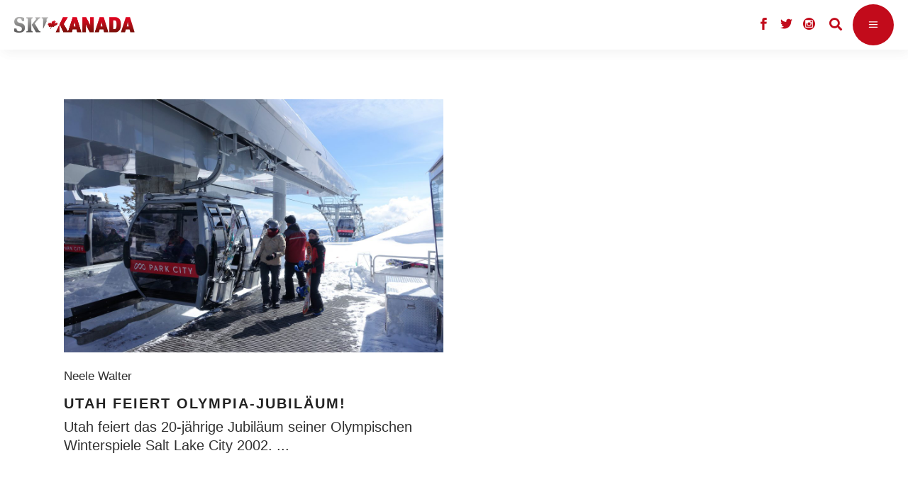

--- FILE ---
content_type: text/html; charset=UTF-8
request_url: https://www.ski-kanada.net/tag/salt-lake-city/
body_size: 16451
content:
<!DOCTYPE html>
<html lang="de-DE">
<head>
				
			<meta property="og:url" content="https://www.ski-kanada.net/tag/salt-lake-city"/>
			<meta property="og:type" content="article"/>
			<meta property="og:title" content="Ski Kanada"/>
			<meta property="og:description" content="Das große Ski- &amp; Snowboard-Magazin für Kanada-Fans"/>
			<meta property="og:image" content="https://www.ski-kanada.net/app/uploads/2021/11/logo_skikanada.png"/>
		
		
		<meta charset="UTF-8"/>
		<link rel="profile" href="https://gmpg.org/xfn/11"/>
		
				<meta name="viewport" content="width=device-width,initial-scale=1,user-scalable=yes">
		<title>Salt Lake City &#8211; Ski Kanada</title>
<meta name='robots' content='max-image-preview:large' />
<link rel='dns-prefetch' href='//s.w.org' />
<link rel="alternate" type="application/rss+xml" title="Ski Kanada &raquo; Feed" href="https://www.ski-kanada.net/feed/" />
<link rel="alternate" type="application/rss+xml" title="Ski Kanada &raquo; Kommentar-Feed" href="https://www.ski-kanada.net/comments/feed/" />
<link rel="alternate" type="application/rss+xml" title="Ski Kanada &raquo; Salt Lake City Schlagwort-Feed" href="https://www.ski-kanada.net/tag/salt-lake-city/feed/" />
		<script type="text/javascript">
			window._wpemojiSettings = {"baseUrl":"https:\/\/s.w.org\/images\/core\/emoji\/13.0.1\/72x72\/","ext":".png","svgUrl":"https:\/\/s.w.org\/images\/core\/emoji\/13.0.1\/svg\/","svgExt":".svg","source":{"concatemoji":"https:\/\/www.ski-kanada.net\/wp-includes\/js\/wp-emoji-release.min.js?ver=5.7.2"}};
			!function(e,a,t){var n,r,o,i=a.createElement("canvas"),p=i.getContext&&i.getContext("2d");function s(e,t){var a=String.fromCharCode;p.clearRect(0,0,i.width,i.height),p.fillText(a.apply(this,e),0,0);e=i.toDataURL();return p.clearRect(0,0,i.width,i.height),p.fillText(a.apply(this,t),0,0),e===i.toDataURL()}function c(e){var t=a.createElement("script");t.src=e,t.defer=t.type="text/javascript",a.getElementsByTagName("head")[0].appendChild(t)}for(o=Array("flag","emoji"),t.supports={everything:!0,everythingExceptFlag:!0},r=0;r<o.length;r++)t.supports[o[r]]=function(e){if(!p||!p.fillText)return!1;switch(p.textBaseline="top",p.font="600 32px Arial",e){case"flag":return s([127987,65039,8205,9895,65039],[127987,65039,8203,9895,65039])?!1:!s([55356,56826,55356,56819],[55356,56826,8203,55356,56819])&&!s([55356,57332,56128,56423,56128,56418,56128,56421,56128,56430,56128,56423,56128,56447],[55356,57332,8203,56128,56423,8203,56128,56418,8203,56128,56421,8203,56128,56430,8203,56128,56423,8203,56128,56447]);case"emoji":return!s([55357,56424,8205,55356,57212],[55357,56424,8203,55356,57212])}return!1}(o[r]),t.supports.everything=t.supports.everything&&t.supports[o[r]],"flag"!==o[r]&&(t.supports.everythingExceptFlag=t.supports.everythingExceptFlag&&t.supports[o[r]]);t.supports.everythingExceptFlag=t.supports.everythingExceptFlag&&!t.supports.flag,t.DOMReady=!1,t.readyCallback=function(){t.DOMReady=!0},t.supports.everything||(n=function(){t.readyCallback()},a.addEventListener?(a.addEventListener("DOMContentLoaded",n,!1),e.addEventListener("load",n,!1)):(e.attachEvent("onload",n),a.attachEvent("onreadystatechange",function(){"complete"===a.readyState&&t.readyCallback()})),(n=t.source||{}).concatemoji?c(n.concatemoji):n.wpemoji&&n.twemoji&&(c(n.twemoji),c(n.wpemoji)))}(window,document,window._wpemojiSettings);
		</script>
		<style type="text/css">
img.wp-smiley,
img.emoji {
	display: inline !important;
	border: none !important;
	box-shadow: none !important;
	height: 1em !important;
	width: 1em !important;
	margin: 0 .07em !important;
	vertical-align: -0.1em !important;
	background: none !important;
	padding: 0 !important;
}
</style>
	<link rel='stylesheet' id='wp-block-library-css'  href='https://www.ski-kanada.net/wp-includes/css/dist/block-library/style.min.css?ver=5.7.2' type='text/css' media='all' />
<link rel='stylesheet' id='menu-image-css'  href='https://www.ski-kanada.net/app/plugins/menu-image/includes/css/menu-image.css?ver=3.0.4' type='text/css' media='all' />
<link rel='stylesheet' id='dashicons-css'  href='https://www.ski-kanada.net/wp-includes/css/dashicons.min.css?ver=5.7.2' type='text/css' media='all' />
<link rel='stylesheet' id='quiz-maker-css'  href='https://www.ski-kanada.net/app/plugins/quiz-maker/public/css/quiz-maker-public.css?ver=6.2.1.6' type='text/css' media='all' />
<link rel='stylesheet' id='rs-plugin-settings-css'  href='https://www.ski-kanada.net/app/plugins/revslider/public/assets/css/rs6.css?ver=6.2.23' type='text/css' media='all' />
<style id='rs-plugin-settings-inline-css' type='text/css'>
#rs-demo-id {}
</style>
<link rel='stylesheet' id='waveride/tabs-css'  href='https://www.ski-kanada.net/app/themes/waverideChild/assets/css/tabs.css?ver=5.7.2' type='text/css' media='all' />
<link rel='stylesheet' id='waveride/vicinity-css'  href='https://www.ski-kanada.net/app/themes/waverideChild/assets/css/vicinity.css?ver=5.7.2' type='text/css' media='all' />
<link rel='stylesheet' id='waveride/customColours-css'  href='https://www.ski-kanada.net/app/themes/waverideChild/assets/css/customColours.css?ver=5.7.2' type='text/css' media='all' />
<link rel='stylesheet' id='waveride/theme-css'  href='https://www.ski-kanada.net/app/themes/waverideChild/styles.css?ver=5.7.2' type='text/css' media='all' />
<link rel='stylesheet' id='parent-style-css'  href='https://www.ski-kanada.net/app/themes/waveride/style.css?ver=5.7.2' type='text/css' media='all' />
<link rel='stylesheet' id='waveride-select-default-style-css'  href='https://www.ski-kanada.net/app/themes/waveride/style.css?ver=5.7.2' type='text/css' media='all' />
<link rel='stylesheet' id='waveride-select-modules-css'  href='https://www.ski-kanada.net/app/themes/waveride/assets/css/modules.min.css?ver=5.7.2' type='text/css' media='all' />
<link rel='stylesheet' id='waveride-select-dripicons-css'  href='https://www.ski-kanada.net/app/themes/waveride/framework/lib/icons-pack/dripicons/dripicons.css?ver=5.7.2' type='text/css' media='all' />
<link rel='stylesheet' id='waveride-select-font_elegant-css'  href='https://www.ski-kanada.net/app/themes/waveride/framework/lib/icons-pack/elegant-icons/style.min.css?ver=5.7.2' type='text/css' media='all' />
<link rel='stylesheet' id='waveride-select-font_awesome-css'  href='https://www.ski-kanada.net/app/themes/waveride/framework/lib/icons-pack/font-awesome/css/fontawesome-all.min.css?ver=5.7.2' type='text/css' media='all' />
<link rel='stylesheet' id='waveride-select-ion_icons-css'  href='https://www.ski-kanada.net/app/themes/waveride/framework/lib/icons-pack/ion-icons/css/ionicons.min.css?ver=5.7.2' type='text/css' media='all' />
<link rel='stylesheet' id='waveride-select-linea_icons-css'  href='https://www.ski-kanada.net/app/themes/waveride/framework/lib/icons-pack/linea-icons/style.css?ver=5.7.2' type='text/css' media='all' />
<link rel='stylesheet' id='waveride-select-linear_icons-css'  href='https://www.ski-kanada.net/app/themes/waveride/framework/lib/icons-pack/linear-icons/style.css?ver=5.7.2' type='text/css' media='all' />
<link rel='stylesheet' id='waveride-select-simple_line_icons-css'  href='https://www.ski-kanada.net/app/themes/waveride/framework/lib/icons-pack/simple-line-icons/simple-line-icons.css?ver=5.7.2' type='text/css' media='all' />
<link rel='stylesheet' id='mediaelement-css'  href='https://www.ski-kanada.net/wp-includes/js/mediaelement/mediaelementplayer-legacy.min.css?ver=4.2.16' type='text/css' media='all' />
<link rel='stylesheet' id='wp-mediaelement-css'  href='https://www.ski-kanada.net/wp-includes/js/mediaelement/wp-mediaelement.min.css?ver=5.7.2' type='text/css' media='all' />
<link rel='stylesheet' id='waveride-select-style-dynamic-css'  href='https://www.ski-kanada.net/app/themes/waveride/assets/css/style_dynamic_ms_id_5.css?ver=1764184131' type='text/css' media='all' />
<link rel='stylesheet' id='waveride-select-modules-responsive-css'  href='https://www.ski-kanada.net/app/themes/waveride/assets/css/modules-responsive.min.css?ver=5.7.2' type='text/css' media='all' />
<link rel='stylesheet' id='waveride-select-style-dynamic-responsive-css'  href='https://www.ski-kanada.net/app/themes/waveride/assets/css/style_dynamic_responsive_ms_id_5.css?ver=1764184131' type='text/css' media='all' />
<link rel='stylesheet' id='waveride-core-dashboard-style-css'  href='https://www.ski-kanada.net/app/plugins/waveride-core/core-dashboard/assets/css/core-dashboard.min.css?ver=5.7.2' type='text/css' media='all' />
<link rel='stylesheet' id='tablepress-default-css'  href='https://www.ski-kanada.net/app/plugins/tablepress/css/default.min.css?ver=1.13' type='text/css' media='all' />
<link rel='stylesheet' id='js_composer_front-css'  href='https://www.ski-kanada.net/app/plugins/js_composer/assets/css/js_composer.min.css?ver=6.4.1' type='text/css' media='all' />
<script>window.gdprAppliesGlobally=true;if(!("cmp_id" in window)||window.cmp_id<1){window.cmp_id=0}if(!("cmp_cdid" in window)){window.cmp_cdid="19203444f19f2"}if(!("cmp_params" in window)){window.cmp_params=""}if(!("cmp_host" in window)){window.cmp_host="delivery.consentmanager.net"}if(!("cmp_cdn" in window)){window.cmp_cdn="cdn.consentmanager.net"}if(!("cmp_proto" in window)){window.cmp_proto="https:"}if(!("cmp_codesrc" in window)){window.cmp_codesrc="10"}window.cmp_getsupportedLangs=function(){var b=["DE","EN","FR","IT","NO","DA","FI","ES","PT","RO","BG","ET","EL","GA","HR","LV","LT","MT","NL","PL","SV","SK","SL","CS","HU","RU","SR","ZH","TR","UK","AR","BS"];if("cmp_customlanguages" in window){for(var a=0;a<window.cmp_customlanguages.length;a++){b.push(window.cmp_customlanguages[a].l.toUpperCase())}}return b};window.cmp_getRTLLangs=function(){var a=["AR"];if("cmp_customlanguages" in window){for(var b=0;b<window.cmp_customlanguages.length;b++){if("r" in window.cmp_customlanguages[b]&&window.cmp_customlanguages[b].r){a.push(window.cmp_customlanguages[b].l)}}}return a};window.cmp_getlang=function(j){if(typeof(j)!="boolean"){j=true}if(j&&typeof(cmp_getlang.usedlang)=="string"&&cmp_getlang.usedlang!==""){return cmp_getlang.usedlang}var g=window.cmp_getsupportedLangs();var c=[];var f=location.hash;var e=location.search;var a="languages" in navigator?navigator.languages:[];if(f.indexOf("cmplang=")!=-1){c.push(f.substr(f.indexOf("cmplang=")+8,2).toUpperCase())}else{if(e.indexOf("cmplang=")!=-1){c.push(e.substr(e.indexOf("cmplang=")+8,2).toUpperCase())}else{if("cmp_setlang" in window&&window.cmp_setlang!=""){c.push(window.cmp_setlang.toUpperCase())}else{if(a.length>0){for(var d=0;d<a.length;d++){c.push(a[d])}}}}}if("language" in navigator){c.push(navigator.language)}if("userLanguage" in navigator){c.push(navigator.userLanguage)}var h="";for(var d=0;d<c.length;d++){var b=c[d].toUpperCase();if(g.indexOf(b)!=-1){h=b;break}if(b.indexOf("-")!=-1){b=b.substr(0,2)}if(g.indexOf(b)!=-1){h=b;break}}if(h==""&&typeof(cmp_getlang.defaultlang)=="string"&&cmp_getlang.defaultlang!==""){return cmp_getlang.defaultlang}else{if(h==""){h="EN"}}h=h.toUpperCase();return h};(function(){var n=document;var p=n.getElementsByTagName;var q=window;var f="";var b="_en";if("cmp_getlang" in q){f=q.cmp_getlang().toLowerCase();if("cmp_customlanguages" in q){for(var h=0;h<q.cmp_customlanguages.length;h++){if(q.cmp_customlanguages[h].l.toUpperCase()==f.toUpperCase()){f="en";break}}}b="_"+f}function g(i,e){var t="";i+="=";var s=i.length;var d=location;if(d.hash.indexOf(i)!=-1){t=d.hash.substr(d.hash.indexOf(i)+s,9999)}else{if(d.search.indexOf(i)!=-1){t=d.search.substr(d.search.indexOf(i)+s,9999)}else{return e}}if(t.indexOf("&")!=-1){t=t.substr(0,t.indexOf("&"))}return t}var j=("cmp_proto" in q)?q.cmp_proto:"https:";if(j!="http:"&&j!="https:"){j="https:"}var k=("cmp_ref" in q)?q.cmp_ref:location.href;var r=n.createElement("script");r.setAttribute("data-cmp-ab","1");var c=g("cmpdesign","cmp_design" in q?q.cmp_design:"");var a=g("cmpregulationkey","cmp_regulationkey" in q?q.cmp_regulationkey:"");var o=g("cmpatt","cmp_att" in q?q.cmp_att:"");r.src=j+"//"+q.cmp_host+"/delivery/cmp.php?"+("cmp_id" in q&&q.cmp_id>0?"id="+q.cmp_id:"")+("cmp_cdid" in q?"&cdid="+q.cmp_cdid:"")+"&h="+encodeURIComponent(k)+(c!=""?"&cmpdesign="+encodeURIComponent(c):"")+(a!=""?"&cmpregulationkey="+encodeURIComponent(a):"")+(o!=""?"&cmpatt="+encodeURIComponent(o):"")+("cmp_params" in q?"&"+q.cmp_params:"")+(n.cookie.length>0?"&__cmpfcc=1":"")+"&l="+f.toLowerCase()+"&o="+(new Date()).getTime();r.type="text/javascript";r.async=true;if(n.currentScript&&n.currentScript.parentElement){n.currentScript.parentElement.appendChild(r)}else{if(n.body){n.body.appendChild(r)}else{var m=p("body");if(m.length==0){m=p("div")}if(m.length==0){m=p("span")}if(m.length==0){m=p("ins")}if(m.length==0){m=p("script")}if(m.length==0){m=p("head")}if(m.length>0){m[0].appendChild(r)}}}var r=n.createElement("script");r.src=j+"//"+q.cmp_cdn+"/delivery/js/cmp"+b+".min.js";r.type="text/javascript";r.setAttribute("data-cmp-ab","1");r.async=true;if(n.currentScript&&n.currentScript.parentElement){n.currentScript.parentElement.appendChild(r)}else{if(n.body){n.body.appendChild(r)}else{var m=p("body");if(m.length==0){m=p("div")}if(m.length==0){m=p("span")}if(m.length==0){m=p("ins")}if(m.length==0){m=p("script")}if(m.length==0){m=p("head")}if(m.length>0){m[0].appendChild(r)}}}})();window.cmp_addFrame=function(b){if(!window.frames[b]){if(document.body){var a=document.createElement("iframe");a.style.cssText="display:none";if("cmp_cdn" in window&&"cmp_ultrablocking" in window&&window.cmp_ultrablocking>0){a.src="//"+window.cmp_cdn+"/delivery/empty.html"}a.name=b;document.body.appendChild(a)}else{window.setTimeout(window.cmp_addFrame,10,b)}}};window.cmp_rc=function(h){var b=document.cookie;var f="";var d=0;while(b!=""&&d<100){d++;while(b.substr(0,1)==" "){b=b.substr(1,b.length)}var g=b.substring(0,b.indexOf("="));if(b.indexOf(";")!=-1){var c=b.substring(b.indexOf("=")+1,b.indexOf(";"))}else{var c=b.substr(b.indexOf("=")+1,b.length)}if(h==g){f=c}var e=b.indexOf(";")+1;if(e==0){e=b.length}b=b.substring(e,b.length)}return(f)};window.cmp_stub=function(){var a=arguments;__cmp.a=__cmp.a||[];if(!a.length){return __cmp.a}else{if(a[0]==="ping"){if(a[1]===2){a[2]({gdprApplies:gdprAppliesGlobally,cmpLoaded:false,cmpStatus:"stub",displayStatus:"hidden",apiVersion:"2.0",cmpId:31},true)}else{a[2](false,true)}}else{if(a[0]==="getUSPData"){a[2]({version:1,uspString:window.cmp_rc("")},true)}else{if(a[0]==="getTCData"){__cmp.a.push([].slice.apply(a))}else{if(a[0]==="addEventListener"||a[0]==="removeEventListener"){__cmp.a.push([].slice.apply(a))}else{if(a.length==4&&a[3]===false){a[2]({},false)}else{__cmp.a.push([].slice.apply(a))}}}}}}};window.cmp_gppstub=function(){var a=arguments;__gpp.q=__gpp.q||[];if(!a.length){return __gpp.q}var g=a[0];var f=a.length>1?a[1]:null;var e=a.length>2?a[2]:null;if(g==="ping"){return{gppVersion:"1.0",cmpStatus:"stub",cmpDisplayStatus:"hidden",apiSupport:["tcfeuv2","tcfva","usnat"],currentAPI:"",cmpId:31}}else{if(g==="addEventListener"){__gpp.e=__gpp.e||[];if(!("lastId" in __gpp)){__gpp.lastId=0}__gpp.lastId++;var c=__gpp.lastId;__gpp.e.push({id:c,callback:f});return{eventName:"listenerRegistered",listenerId:c,data:true,pingData:{gppVersion:"1.0",cmpStatus:"stub",cmpDisplayStatus:"hidden",apiSupport:[],currentAPI:"",cmpId:31}}}else{if(g==="removeEventListener"){var h=false;__gpp.e=__gpp.e||[];for(var d=0;d<__gpp.e.length;d++){if(__gpp.e[d].id==e){__gpp.e[d].splice(d,1);h=true;break}}return{eventName:"listenerRemoved",listenerId:e,data:h}}else{if(g==="hasSection"||g==="getSection"||g==="getField"||g==="getGPPString"){return null}else{__gpp.q.push([].slice.apply(a))}}}}};window.cmp_msghandler=function(d){var a=typeof d.data==="string";try{var c=a?JSON.parse(d.data):d.data}catch(f){var c=null}if(typeof(c)==="object"&&c!==null&&"__cmpCall" in c){var b=c.__cmpCall;window.__cmp(b.command,b.parameter,function(h,g){var e={__cmpReturn:{returnValue:h,success:g,callId:b.callId}};d.source.postMessage(a?JSON.stringify(e):e,"*")})}if(typeof(c)==="object"&&c!==null&&"__uspapiCall" in c){var b=c.__uspapiCall;window.__uspapi(b.command,b.version,function(h,g){var e={__uspapiReturn:{returnValue:h,success:g,callId:b.callId}};d.source.postMessage(a?JSON.stringify(e):e,"*")})}if(typeof(c)==="object"&&c!==null&&"__tcfapiCall" in c){var b=c.__tcfapiCall;window.__tcfapi(b.command,b.version,function(h,g){var e={__tcfapiReturn:{returnValue:h,success:g,callId:b.callId}};d.source.postMessage(a?JSON.stringify(e):e,"*")},b.parameter)}if(typeof(c)==="object"&&c!==null&&"__gppCall" in c){var b=c.__gppCall;window.__gpp(b.command,function(h,g){var e={__gppReturn:{returnValue:h,success:g,callId:b.callId}};d.source.postMessage(a?JSON.stringify(e):e,"*")},b.parameter,"version" in b?b.version:1)}};window.cmp_setStub=function(a){if(!(a in window)||(typeof(window[a])!=="function"&&typeof(window[a])!=="object"&&(typeof(window[a])==="undefined"||window[a]!==null))){window[a]=window.cmp_stub;window[a].msgHandler=window.cmp_msghandler;window.addEventListener("message",window.cmp_msghandler,false)}};window.cmp_setGppStub=function(a){if(!(a in window)||(typeof(window[a])!=="function"&&typeof(window[a])!=="object"&&(typeof(window[a])==="undefined"||window[a]!==null))){window[a]=window.cmp_gppstub;window[a].msgHandler=window.cmp_msghandler;window.addEventListener("message",window.cmp_msghandler,false)}};window.cmp_addFrame("__cmpLocator");if(!("cmp_disableusp" in window)||!window.cmp_disableusp){window.cmp_addFrame("__uspapiLocator")}if(!("cmp_disabletcf" in window)||!window.cmp_disabletcf){window.cmp_addFrame("__tcfapiLocator")}if(!("cmp_disablegpp" in window)||!window.cmp_disablegpp){window.cmp_addFrame("__gppLocator")}window.cmp_setStub("__cmp");if(!("cmp_disabletcf" in window)||!window.cmp_disabletcf){window.cmp_setStub("__tcfapi")}if(!("cmp_disableusp" in window)||!window.cmp_disableusp){window.cmp_setStub("__uspapi")}if(!("cmp_disablegpp" in window)||!window.cmp_disablegpp){window.cmp_setGppStub("__gpp")};</script><script type='text/javascript' src='https://www.ski-kanada.net/wp-includes/js/jquery/jquery.min.js?ver=3.5.1' id='jquery-core-js'></script>
<script type='text/javascript' src='https://www.ski-kanada.net/wp-includes/js/jquery/jquery-migrate.min.js?ver=3.3.2' id='jquery-migrate-js'></script>
<script type='text/javascript' id='samLayout-js-extra'>
/* <![CDATA[ */
var samAjax = {"ajaxurl":"https:\/\/www.ski-kanada.net\/app\/plugins\/simple-ads-manager\/sam-ajax.php","loadurl":"https:\/\/www.ski-kanada.net\/app\/plugins\/simple-ads-manager\/sam-ajax-loader.php","load":"1","level":"12","clauses":"[base64]"};
/* ]]> */
</script>
<script type='text/javascript' src='https://www.ski-kanada.net/app/plugins/simple-ads-manager/js/sam-layout.min.js?ver=2.2.80' id='samLayout-js'></script>
<link rel="https://api.w.org/" href="https://www.ski-kanada.net/wp-json/" /><link rel="alternate" type="application/json" href="https://www.ski-kanada.net/wp-json/wp/v2/tags/559" /><link rel="EditURI" type="application/rsd+xml" title="RSD" href="https://www.ski-kanada.net/xmlrpc.php?rsd" />
<link rel="wlwmanifest" type="application/wlwmanifest+xml" href="https://www.ski-kanada.net/wp-includes/wlwmanifest.xml" /> 
<meta name="generator" content="WordPress 5.7.2" />


<!-- This site is optimized with the Schema plugin v1.7.9.2 - https://schema.press -->
<script type="application/ld+json">{"@context":"https:\/\/schema.org\/","@type":"CollectionPage","headline":"Salt Lake City Tag","description":"","url":"https:\/\/www.ski-kanada.net\/tag\/jubilaeum\/","sameAs":[],"hasPart":[{"@context":"https:\/\/schema.org\/","@type":"BlogPosting","mainEntityOfPage":{"@type":"WebPage","@id":"https:\/\/www.ski-usa.ch\/news\/utah-feiert-olympia-jubilaeum\/"},"url":"https:\/\/www.ski-usa.ch\/news\/utah-feiert-olympia-jubilaeum\/","headline":"Utah feiert Olympia-Jubiläum!","datePublished":"2022-01-22T03:02:03+02:00","dateModified":"2022-10-14T14:36:27+02:00","publisher":{"@type":"Organization","@id":"https:\/\/www.ski-usa.ch\/#organization","name":"Ski USA Schweiz","logo":{"@type":"ImageObject","url":"","width":600,"height":60}},"image":{"@type":"ImageObject","url":"https:\/\/www.ski-usa.ch\/app\/uploads\/2019\/02\/Verbindungsgondel-e1549904876634.jpg","width":1200,"height":800},"articleSection":"News","keywords":"Jubiläum, Olympia, park city, Salt Lake City, Utah","description":"Utah feiert das 20-jährige Jubiläum seiner Olympischen Winterspiele Salt Lake City 2002.","author":{"@type":"Person","name":"Admin Istrator","url":"https:\/\/www.ski-usa.ch\/author\/admin\/","description":"I am root","image":{"@type":"ImageObject","url":"https:\/\/secure.gravatar.com\/avatar\/6eae5363c1c10cf5ee2deb536b44d0fb?s=96&d=mm&r=g","height":96,"width":96}}}]}</script>


<style type="text/css" id="breadcrumb-trail-css">.breadcrumbs .trail-browse,.breadcrumbs .trail-items,.breadcrumbs .trail-items li {display: inline-block;margin:0;padding: 0;border:none;background:transparent;text-indent: 0;}.breadcrumbs .trail-browse {font-size: inherit;font-style:inherit;font-weight: inherit;color: inherit;}.breadcrumbs .trail-items {list-style: none;}.trail-items li::after {content: "\002F";padding: 0 0.5em;}.trail-items li:last-of-type::after {display: none;}</style>
<meta name="generator" content="Powered by WPBakery Page Builder - drag and drop page builder for WordPress."/>
<meta name="generator" content="Powered by Slider Revolution 6.2.23 - responsive, Mobile-Friendly Slider Plugin for WordPress with comfortable drag and drop interface." />
<link rel="icon" href="https://www.ski-kanada.net/app/uploads/2022/02/favicon-ahorn.jpg" sizes="32x32" />
<link rel="icon" href="https://www.ski-kanada.net/app/uploads/2022/02/favicon-ahorn.jpg" sizes="192x192" />
<link rel="apple-touch-icon" href="https://www.ski-kanada.net/app/uploads/2022/02/favicon-ahorn.jpg" />
<meta name="msapplication-TileImage" content="https://www.ski-kanada.net/app/uploads/2022/02/favicon-ahorn.jpg" />
<script type="text/javascript">function setREVStartSize(e){
			//window.requestAnimationFrame(function() {				 
				window.RSIW = window.RSIW===undefined ? window.innerWidth : window.RSIW;	
				window.RSIH = window.RSIH===undefined ? window.innerHeight : window.RSIH;	
				try {								
					var pw = document.getElementById(e.c).parentNode.offsetWidth,
						newh;
					pw = pw===0 || isNaN(pw) ? window.RSIW : pw;
					e.tabw = e.tabw===undefined ? 0 : parseInt(e.tabw);
					e.thumbw = e.thumbw===undefined ? 0 : parseInt(e.thumbw);
					e.tabh = e.tabh===undefined ? 0 : parseInt(e.tabh);
					e.thumbh = e.thumbh===undefined ? 0 : parseInt(e.thumbh);
					e.tabhide = e.tabhide===undefined ? 0 : parseInt(e.tabhide);
					e.thumbhide = e.thumbhide===undefined ? 0 : parseInt(e.thumbhide);
					e.mh = e.mh===undefined || e.mh=="" || e.mh==="auto" ? 0 : parseInt(e.mh,0);		
					if(e.layout==="fullscreen" || e.l==="fullscreen") 						
						newh = Math.max(e.mh,window.RSIH);					
					else{					
						e.gw = Array.isArray(e.gw) ? e.gw : [e.gw];
						for (var i in e.rl) if (e.gw[i]===undefined || e.gw[i]===0) e.gw[i] = e.gw[i-1];					
						e.gh = e.el===undefined || e.el==="" || (Array.isArray(e.el) && e.el.length==0)? e.gh : e.el;
						e.gh = Array.isArray(e.gh) ? e.gh : [e.gh];
						for (var i in e.rl) if (e.gh[i]===undefined || e.gh[i]===0) e.gh[i] = e.gh[i-1];
											
						var nl = new Array(e.rl.length),
							ix = 0,						
							sl;					
						e.tabw = e.tabhide>=pw ? 0 : e.tabw;
						e.thumbw = e.thumbhide>=pw ? 0 : e.thumbw;
						e.tabh = e.tabhide>=pw ? 0 : e.tabh;
						e.thumbh = e.thumbhide>=pw ? 0 : e.thumbh;					
						for (var i in e.rl) nl[i] = e.rl[i]<window.RSIW ? 0 : e.rl[i];
						sl = nl[0];									
						for (var i in nl) if (sl>nl[i] && nl[i]>0) { sl = nl[i]; ix=i;}															
						var m = pw>(e.gw[ix]+e.tabw+e.thumbw) ? 1 : (pw-(e.tabw+e.thumbw)) / (e.gw[ix]);					
						newh =  (e.gh[ix] * m) + (e.tabh + e.thumbh);
					}				
					if(window.rs_init_css===undefined) window.rs_init_css = document.head.appendChild(document.createElement("style"));					
					document.getElementById(e.c).height = newh+"px";
					window.rs_init_css.innerHTML += "#"+e.c+"_wrapper { height: "+newh+"px }";				
				} catch(e){
					console.log("Failure at Presize of Slider:" + e)
				}					   
			//});
		  };</script>
		<style type="text/css" id="wp-custom-css">
			@media only screen and (max-width: 1720px) {
	.qodef-page-header {
    display: none;
  }
}

@media only screen and (max-width: 1720px) {
	.qodef-mobile-header {
    display: block;
	}
}

@media only screen and (max-width:
	1720px) {
		.qodef-top-bar {
			display:none;
		}
}

body.post-template-default .qodef-post-heading {
	display: none;
}

.qodef-main-menu>ul>li.qodef-active-item>a:before {
	display: none;
}

.qodef-btn.qodef-btn-simple .qodef-simple-button-svg-holder {
	display: none;
}

.qodef-mobile-nav {
	height: 750px;
}

.qodef-mobile-header .qodef-mobile-menu-opener {
	background-color: #c20b1b;
}

.qodef-blog-holder article .qodef-post-info-top .qodef-post-info-category {
	display: none;
}

.qodef-blog-holder article .qodef-post-info-top>div a {
    color: #858585;
}

.qodef-blog-holder article .qodef-post-info-top>div:after {
	display: none;
}

.qodef-related-posts-holder .qodef-related-post .qodef-post-info {
	display:none
}

.qodef-sidebar-holder {
	display: none;
}

.qodef-banner-holder .qodef-banner-text-inner .qodef-banner-highlighted-text .qodef-banner-highlighted-text-inner {
	background-color: #c20b1b;
}

.qodef-team-holder .qodef-team-social-wrapper {
	background-color: #c20b1b;
}

.qodef-testimonials-holder.qodef-testimonials-image-pagination .qodef-testimonials-image-pagination-inner .qodef-testimonials-author-job {
	color: #c20b1b;
}

.qodef-blog-list-holder .qodef-post-read-more-button .qodef-blog-list-button {
	display: none;
}

.qodef-blog-holder article .qodef-post-info-top>div {
	font-size: 17px; 
}

.qodef-btn.qodef-btn-solid {
	background-color: #c20b1b;
}

.qodef-is-text {
	font-weight: 400;
}

.menu-footer_malediven-container {
	font-weight: 400;
}

.menu-meta-navi_kanada_2-container {
	font-weight: 400;
}

.tnp-widget label {
	font-weight: 400; 
}

.custom-html-widget {
	font-weight: 400;
}

.qodef-blog-holder.qodef-blog-masonry article .qodef-post-read-more-button a {
	display: none;
}

.vc_tta.vc_tta-accordion .vc_tta-controls-icon-position-left .vc_tta-controls-icon {
	display: none;
}

.qodef-blog-holder article .qodef-post-info-bottom .qodef-post-info-bottom-left .qodef-tags-holder .qodef-tags:before {
	display: none;
}

#currentBlogId-5 .qodef-blog-holder article .qodef-post-info-top > div a {
	color: #303030
}

.qodef-tags {
	display: none;
}

.qodef-banner-title {
	hyphens: auto;
}

.jp-carousel-comment-form-field {display:none;
}

.jp-carousel-image-meta {
	display:none;
}

.qodef-section-title-holder .qodef-st-caption {
	font-family:"Arial";
}
.qodef-btn {
	font-family:"Arial";
}

.wp-caption-text {font-size:12px;}

.ol,ul {
    list-style-position: inherit;
	  margin: 15px
}


.ol,ul {
    font-size:20px;
	  line-height:1.5;
	  color:#303030;
}
		</style>
		<noscript><style> .wpb_animate_when_almost_visible { opacity: 1; }</style></noscript></head>
<body class="archive tag tag-salt-lake-city tag-559 waveride-core-1.0.1 waveride-core-enabled waveride child-child-ver- waveride-ver-1.2 qodef-grid-1300 qodef-empty-google-api qodef-wide-dropdown-menu-content-in-grid qodef-fixed-on-scroll qodef-dropdown-animate-height qodef-header-divided qodef-menu-area-shadow-disable qodef-menu-area-in-grid-shadow-disable qodef-menu-area-border-disable qodef-menu-area-in-grid-border-disable qodef-logo-area-border-disable qodef-logo-area-in-grid-border-disable qodef-default-mobile-header qodef-sticky-up-mobile-header qodef-header-top-enabled qodef-search-covers-header wpb-js-composer js-comp-ver-6.4.1 vc_responsive" id="currentBlogId-5" itemscope itemtype="https://schema.org/WebPage">
    	    <div class="qodef-wrapper">
        <div class="qodef-wrapper-inner">
            	
		
	<div class="qodef-top-bar">
				
						
			<div class="qodef-vertical-align-containers">
				<div class="qodef-position-left"><!--
				 --><div class="qodef-position-left-inner">
											</div>
				</div>
				<div class="qodef-position-right"><!--
				 --><div class="qodef-position-right-inner">
													<div class="widget qodef-social-icons-group-widget text-align-left">									<a class="qodef-social-icon-widget-holder qodef-icon-has-hover" data-hover-color="#303030" style="color: #c20b1b;;font-size: 18px" href="https://www.facebook.com/SkiKanada?ref=stream" target="_blank">
						<span class="qodef-social-icon-widget social_facebook"></span>					</a>
													<a class="qodef-social-icon-widget-holder qodef-icon-has-hover" data-hover-color="#303030" style="color: #c20b1b;;font-size: 18px" href="https://twitter.com/KriegerMedia" target="_blank">
						<span class="qodef-social-icon-widget social_twitter"></span>					</a>
													<a class="qodef-social-icon-widget-holder qodef-icon-has-hover" data-hover-color="#303030" style="color: #c20b1b;;font-size: 18px" href="http://instagram.com/skikanada" target="_blank">
						<span class="qodef-social-icon-widget social_instagram_circle"></span>					</a>
																</div>			
			<a data-hover-color="#303030" style="color: #c20b1b;" class="qodef-search-opener qodef-icon-has-hover qodef-search-opener-icon-pack" href="javascript:void(0)">
	            <span class="qodef-search-opener-wrapper">
		            <i class="qodef-icon-font-awesome fa fa-search " ></i>		            	            </span>
			</a>
					
			<a class="qodef-icon-widget-holder qodef-icon-has-hover" data-hover-color="#303030" href="https://www.skicanada.info/" target="_self" >
                				<span class="qodef-icon-text qodef-no-icon" style="font-size: 20px;color: #c20b1b">EN</span>			</a>
														</div>
				</div>
			</div>
				
				
			</div>
	
	
<header class="qodef-page-header">
		
            <div class="qodef-fixed-wrapper">
    	        
    <div class="qodef-menu-area">
	    	    
        	            
        <div class="qodef-vertical-align-containers">
            <div class="qodef-position-left"><!--
             --><div class="qodef-divided-left-widget-area">
                    <div class="qodef-divided-left-widget-area-inner">
	                    <div class="qodef-position-left-inner-wrap">
                            	                    </div>
	                </div>
	            </div>
	            <div class="qodef-position-left-inner">
                    
	<nav class="qodef-main-menu qodef-drop-down qodef-divided-left-part qodef-default-nav">
	    <ul id="menu-ski-kanada-links" class="clearfix"><li id="nav-menu-item-35673" class="menu-item menu-item-type-post_type menu-item-object-page menu-item-has-children  has_sub narrow"><a href="https://www.ski-kanada.net/kanadas-skigebiete/" class=""><span class="item_outer"><span class="item_text">Skigebiete</span><i class="qodef-menu-arrow fa fa-angle-down"></i></span></a>
<div class="second"><div class="inner"><ul>
	<li id="nav-menu-item-35693" class="menu-item menu-item-type-taxonomy menu-item-object-category "><a href="https://www.ski-kanada.net/skigebiete-kanada-2/resorts-alberta/" class=""><span class="item_outer"><span class="item_text">Alberta</span></span></a></li>
	<li id="nav-menu-item-35694" class="menu-item menu-item-type-taxonomy menu-item-object-category "><a href="https://www.ski-kanada.net/skigebiete-kanada-2/british-columbia/" class=""><span class="item_outer"><span class="item_text">British Columbia</span></span></a></li>
	<li id="nav-menu-item-35695" class="menu-item menu-item-type-taxonomy menu-item-object-category "><a href="https://www.ski-kanada.net/skigebiete-kanada-2/resorts-neufundland/" class=""><span class="item_outer"><span class="item_text">Neufundland</span></span></a></li>
	<li id="nav-menu-item-35696" class="menu-item menu-item-type-taxonomy menu-item-object-category "><a href="https://www.ski-kanada.net/skigebiete-kanada-2/resorts-quebec/" class=""><span class="item_outer"><span class="item_text">Quebec</span></span></a></li>
	<li id="nav-menu-item-35976" class="menu-item menu-item-type-post_type menu-item-object-page "><a href="https://www.ski-kanada.net/ski-resort-of-the-year-2021/" class=""><span class="item_outer"><span class="item_text">Ski-Resort of the Year 2021</span></span></a></li>
</ul></div></div>
</li>
<li id="nav-menu-item-49609" class="menu-item menu-item-type-post_type menu-item-object-page menu-item-has-children  has_sub narrow"><a href="https://www.ski-kanada.net/heliskiing/" class=""><span class="item_outer"><span class="item_text">Heliskiing</span><i class="qodef-menu-arrow fa fa-angle-down"></i></span></a>
<div class="second"><div class="inner"><ul>
	<li id="nav-menu-item-50709" class="menu-item menu-item-type-post_type menu-item-object-page "><a href="https://www.ski-kanada.net/mike-wiegele-helicopter-skiing/" class=""><span class="item_outer"><span class="item_text">Mike Wiegele Special</span></span></a></li>
	<li id="nav-menu-item-35691" class="menu-item menu-item-type-taxonomy menu-item-object-category "><a href="https://www.ski-kanada.net/heliski/british-columbia-heliskiing/" class=""><span class="item_outer"><span class="item_text">British Columbia</span></span></a></li>
	<li id="nav-menu-item-50694" class="menu-item menu-item-type-post_type menu-item-object-page "><a href="https://www.ski-kanada.net/gewinner-heliski-operation-of-the-year/" class=""><span class="item_outer"><span class="item_text">Heliski-Operation of the Year</span></span></a></li>
</ul></div></div>
</li>
<li id="nav-menu-item-36849" class="menu-item menu-item-type-post_type menu-item-object-page menu-item-has-children  has_sub narrow"><a href="https://www.ski-kanada.net/catskiing-kanada/" class=""><span class="item_outer"><span class="item_text">Catskiing</span><i class="qodef-menu-arrow fa fa-angle-down"></i></span></a>
<div class="second"><div class="inner"><ul>
	<li id="nav-menu-item-35689" class="menu-item menu-item-type-taxonomy menu-item-object-category "><a href="https://www.ski-kanada.net/catskiing-kanada-alt/alberta-catskiing/" class=""><span class="item_outer"><span class="item_text">Alberta</span></span></a></li>
	<li id="nav-menu-item-35690" class="menu-item menu-item-type-taxonomy menu-item-object-category "><a href="https://www.ski-kanada.net/catskiing/british-columbia-catskiing/" class=""><span class="item_outer"><span class="item_text">British Columbia</span></span></a></li>
</ul></div></div>
</li>
<li id="nav-menu-item-35676" class="menu-item menu-item-type-taxonomy menu-item-object-category menu-item-has-children  has_sub narrow"><a href="https://www.ski-kanada.net/stories/" class=""><span class="item_outer"><span class="item_text">Stories</span><i class="qodef-menu-arrow fa fa-angle-down"></i></span></a>
<div class="second"><div class="inner"><ul>
	<li id="nav-menu-item-50752" class="menu-item menu-item-type-post_type menu-item-object-page "><a href="https://www.ski-kanada.net/winterwunderland-kanada/alberta/" class=""><span class="item_outer"><span class="item_text">Alberta-Special</span></span></a></li>
	<li id="nav-menu-item-35685" class="menu-item menu-item-type-taxonomy menu-item-object-category "><a href="https://www.ski-kanada.net/stories/stories-kanada/" class=""><span class="item_outer"><span class="item_text">Kanada</span></span></a></li>
	<li id="nav-menu-item-35686" class="menu-item menu-item-type-taxonomy menu-item-object-category "><a href="https://www.ski-kanada.net/stories/stories-warm-up-alpen/" class=""><span class="item_outer"><span class="item_text">Warm-up Alpen</span></span></a></li>
	<li id="nav-menu-item-35687" class="menu-item menu-item-type-taxonomy menu-item-object-category "><a href="https://www.ski-kanada.net/stories/stories-rest-of-the-world/" class=""><span class="item_outer"><span class="item_text">Rest of the World</span></span></a></li>
	<li id="nav-menu-item-40618" class="menu-item menu-item-type-taxonomy menu-item-object-category "><a href="https://www.ski-kanada.net/stories/stories-people/" class=""><span class="item_outer"><span class="item_text">People</span></span></a></li>
	<li id="nav-menu-item-35688" class="menu-item menu-item-type-taxonomy menu-item-object-category "><a href="https://www.ski-kanada.net/stories/warrenmiller/" class=""><span class="item_outer"><span class="item_text">Warren Miller</span></span></a></li>
</ul></div></div>
</li>
<li id="nav-menu-item-35677" class="menu-item menu-item-type-taxonomy menu-item-object-category menu-item-has-children  has_sub narrow"><a href="https://www.ski-kanada.net/travel/" class=""><span class="item_outer"><span class="item_text">Travel</span><i class="qodef-menu-arrow fa fa-angle-down"></i></span></a>
<div class="second"><div class="inner"><ul>
	<li id="nav-menu-item-35678" class="menu-item menu-item-type-taxonomy menu-item-object-category "><a href="https://www.ski-kanada.net/travel/winter-aktivitaeten-kanada/" class=""><span class="item_outer"><span class="item_text">Winter-Aktivitäten</span></span></a></li>
	<li id="nav-menu-item-35679" class="menu-item menu-item-type-taxonomy menu-item-object-category "><a href="https://www.ski-kanada.net/winter-incentive-reisen-alberta-kanada/" class=""><span class="item_outer"><span class="item_text">Incentives</span></span></a></li>
	<li id="nav-menu-item-35680" class="menu-item menu-item-type-taxonomy menu-item-object-category "><a href="https://www.ski-kanada.net/travel/travel-gateway-cities/" class=""><span class="item_outer"><span class="item_text">Gateway-Cities</span></span></a></li>
	<li id="nav-menu-item-35681" class="menu-item menu-item-type-taxonomy menu-item-object-category "><a href="https://www.ski-kanada.net/travel/travel-hotels-resorts/" class=""><span class="item_outer"><span class="item_text">Hotels &amp; Resorts</span></span></a></li>
	<li id="nav-menu-item-35682" class="menu-item menu-item-type-taxonomy menu-item-object-category "><a href="https://www.ski-kanada.net/travel/travel-restaurants-bars/" class=""><span class="item_outer"><span class="item_text">Restaurants &amp; Bars</span></span></a></li>
	<li id="nav-menu-item-35683" class="menu-item menu-item-type-taxonomy menu-item-object-category "><a href="https://www.ski-kanada.net/travel/airlines-rental-cars-trains/" class=""><span class="item_outer"><span class="item_text">Airlines, Rental Cars &amp; Trains</span></span></a></li>
	<li id="nav-menu-item-35684" class="menu-item menu-item-type-taxonomy menu-item-object-category "><a href="https://www.ski-kanada.net/travel/skireise-highlights/" class=""><span class="item_outer"><span class="item_text">Skireise-Highlights</span></span></a></li>
	<li id="nav-menu-item-50785" class="menu-item menu-item-type-taxonomy menu-item-object-category "><a href="https://www.ski-kanada.net/service/" class=""><span class="item_outer"><span class="item_text">Service</span></span></a></li>
</ul></div></div>
</li>
</ul>	</nav>

                </div>
            </div>
            <div class="qodef-position-center"><!--
             --><div class="qodef-position-center-inner">
                    
	
	<div class="qodef-logo-wrapper">
		<a itemprop="url" href="https://www.ski-kanada.net/" style="height: 22px;">
			<img itemprop="image" class="qodef-normal-logo" src="https://www.ski-kanada.net/app/uploads/2021/11/logo_skikanada.png" width="339" height="44"  alt="logo"/>
			<img itemprop="image" class="qodef-dark-logo" src="https://www.ski-kanada.net/app/uploads/2021/11/logo_skikanada.png" width="339" height="44"  alt="dark logo"/>			<img itemprop="image" class="qodef-light-logo" src="https://www.ski-kanada.net/app/uploads/2021/11/logo_skikanada.png" width="339" height="44"  alt="light logo"/>		</a>
	</div>

                </div>
            </div>
            <div class="qodef-position-right"><!--
             --><div class="qodef-position-right-inner">
                    
<nav class="qodef-main-menu qodef-drop-down qodef-divided-right-part qodef-default-nav">
    <ul id="menu-ski-kanada-rechts" class="clearfix"><li id="nav-menu-item-36845" class="menu-item menu-item-type-post_type menu-item-object-page menu-item-has-children  has_sub narrow"><a href="https://www.ski-kanada.net/equipments/" class=""><span class="item_outer"><span class="item_text">Equipment</span><i class="qodef-menu-arrow fa fa-angle-down"></i></span></a>
<div class="second"><div class="inner"><ul>
	<li id="nav-menu-item-35701" class="menu-item menu-item-type-taxonomy menu-item-object-category "><a href="https://www.ski-kanada.net/equipment-alt/equipment-ski/" class=""><span class="item_outer"><span class="item_text">Ski</span></span></a></li>
	<li id="nav-menu-item-35700" class="menu-item menu-item-type-taxonomy menu-item-object-category "><a href="https://www.ski-kanada.net/equipment-alt/equipment-snowboard/" class=""><span class="item_outer"><span class="item_text">Snowboard</span></span></a></li>
	<li id="nav-menu-item-35699" class="menu-item menu-item-type-taxonomy menu-item-object-category "><a href="https://www.ski-kanada.net/equipment-alt/equipment-ski-snowboard-fashion/" class=""><span class="item_outer"><span class="item_text">Ski &amp; Snowboard Fashion</span></span></a></li>
	<li id="nav-menu-item-35698" class="menu-item menu-item-type-taxonomy menu-item-object-category "><a href="https://www.ski-kanada.net/equipment-alt/equipment-tools-toys/" class=""><span class="item_outer"><span class="item_text">Tools &amp; Toys</span></span></a></li>
</ul></div></div>
</li>
<li id="nav-menu-item-36833" class="menu-item menu-item-type-post_type menu-item-object-page menu-item-has-children  has_sub narrow"><a href="https://www.ski-kanada.net/tipps-trick/" class=""><span class="item_outer"><span class="item_text">Tipps &amp; Tricks</span><i class="qodef-menu-arrow fa fa-angle-down"></i></span></a>
<div class="second"><div class="inner"><ul>
	<li id="nav-menu-item-35703" class="menu-item menu-item-type-taxonomy menu-item-object-category "><a href="https://www.ski-kanada.net/tipps-tricks-2/ski-tipps-tricks/" class=""><span class="item_outer"><span class="item_text">Ski</span></span></a></li>
	<li id="nav-menu-item-35704" class="menu-item menu-item-type-taxonomy menu-item-object-category "><a href="https://www.ski-kanada.net/tipps-tricks-2/snowboard-tipps-tricks/" class=""><span class="item_outer"><span class="item_text">Snowboard</span></span></a></li>
	<li id="nav-menu-item-35705" class="menu-item menu-item-type-taxonomy menu-item-object-category "><a href="https://www.ski-kanada.net/tipps-tricks-2/safety/" class=""><span class="item_outer"><span class="item_text">Safety</span></span></a></li>
</ul></div></div>
</li>
<li id="nav-menu-item-35706" class="menu-item menu-item-type-taxonomy menu-item-object-category menu-item-has-children  has_sub narrow"><a href="https://www.ski-kanada.net/fotos-videos/" class=""><span class="item_outer"><span class="item_text">Impressionen</span><i class="qodef-menu-arrow fa fa-angle-down"></i></span></a>
<div class="second"><div class="inner"><ul>
	<li id="nav-menu-item-35708" class="menu-item menu-item-type-taxonomy menu-item-object-category "><a href="https://www.ski-kanada.net/fotos-videos/fotos/" class=""><span class="item_outer"><span class="item_text">Fotos</span></span></a></li>
	<li id="nav-menu-item-35707" class="menu-item menu-item-type-taxonomy menu-item-object-category "><a href="https://www.ski-kanada.net/fotos-videos/videos/" class=""><span class="item_outer"><span class="item_text">Videos</span></span></a></li>
</ul></div></div>
</li>
<li id="nav-menu-item-50783" class="menu-item menu-item-type-post_type menu-item-object-page menu-item-has-children  has_sub narrow"><a href="https://www.ski-kanada.net/winterwunderland-kanada/" class=""><span class="item_outer"><span class="item_text">Winterwunderland</span><i class="qodef-menu-arrow fa fa-angle-down"></i></span></a>
<div class="second"><div class="inner"><ul>
	<li id="nav-menu-item-50784" class="menu-item menu-item-type-post_type menu-item-object-page "><a href="https://www.ski-kanada.net/winterwunderland-kanada/alberta/" class=""><span class="item_outer"><span class="item_text">Winterparadies Alberta</span></span></a></li>
</ul></div></div>
</li>
<li id="nav-menu-item-36817" class="menu-item menu-item-type-post_type menu-item-object-page menu-item-has-children  has_sub narrow"><a href="https://www.ski-kanada.net/reiseangebot/" class=""><span class="item_outer"><span class="item_text">Reiseangebote</span><i class="qodef-menu-arrow fa fa-angle-down"></i></span></a>
<div class="second"><div class="inner"><ul>
	<li id="nav-menu-item-36830" class="menu-item menu-item-type-post_type menu-item-object-page "><a href="https://www.ski-kanada.net/outdoor-adventures/" class=""><span class="item_outer"><span class="item_text">Outdoor Adventures</span></span></a></li>
	<li id="nav-menu-item-35716" class="menu-item menu-item-type-taxonomy menu-item-object-category "><a href="https://www.ski-kanada.net/stumboeck-club/" class=""><span class="item_outer"><span class="item_text">Stumböck Club</span></span></a></li>
	<li id="nav-menu-item-36826" class="menu-item menu-item-type-post_type menu-item-object-page "><a href="https://www.ski-kanada.net/travelzone-2/" class=""><span class="item_outer"><span class="item_text">Travelzone</span></span></a></li>
</ul></div></div>
</li>
</ul></nav>

                </div>
	            <div class="qodef-divided-right-widget-area">
		            <div class="qodef-divided-right-widget-area-inner">
			            <div class="qodef-position-right-inner-wrap">
                            			            </div>
		            </div>
	            </div>
            </div>
        </div>
	            
            </div>
	
            </div>
		
		
	<form action="https://www.ski-kanada.net/" class="qodef-search-cover" method="get">
		<div class="qodef-container">
		<div class="qodef-container-inner clearfix">
				<div class="qodef-form-holder-outer">
				<div class="qodef-form-holder">
					<div class="qodef-form-holder-inner">
                        <div class="qodef-form-search-icon">
                            <i class="qodef-icon-font-awesome fa fa-search " ></i>                        </div>
						<input type="text" placeholder="Type Your Search..." name="s" class="qodef_search_field" autocomplete="off" required />
						<a class="qodef-search-close qodef-search-close-icon-pack" href="#">
							<i class="qodef-icon-font-awesome fa fa-times " ></i>						</a>
					</div>
				</div>
			</div>
			</div>
	</div>
	</form></header>


<header class="qodef-mobile-header">
		
	<div class="qodef-mobile-header-inner">
		<div class="qodef-mobile-header-holder">
			                <div class="qodef-vertical-align-containers">
                    <div class="qodef-position-left"><!--
                     --><div class="qodef-position-left-inner">
                            
<div class="qodef-mobile-logo-wrapper">
	<a itemprop="url" href="https://www.ski-kanada.net/" style="height: 22px">
		<img itemprop="image" src="https://www.ski-kanada.net/app/uploads/2021/11/logo_skikanada.png" width="339" height="44"  alt="Mobile Logo"/>
	</a>
</div>

                        </div>
                    </div>
                    <div class="qodef-position-right"><!--
                     --><div class="qodef-position-right-inner">
                            			<a class="qodef-social-icon-widget-holder qodef-icon-has-hover"  style="margin: 5px;" href="https://www.facebook.com/SkiKanada?ref=stream" target="_blank">
				<span class="qodef-social-icon-widget  social_facebook     "></span>			</a>
						<a class="qodef-social-icon-widget-holder qodef-icon-has-hover"  style="margin: 5px;" href="https://twitter.com/KriegerMedia" target="_self">
				<span class="qodef-social-icon-widget  social_twitter     "></span>			</a>
						<a class="qodef-social-icon-widget-holder qodef-icon-has-hover"  style="margin: 5px;" href="https://instagram.com/skikanada" target="_blank">
				<span class="qodef-social-icon-widget  social_instagram_circle     "></span>			</a>
						
			<a   class="qodef-search-opener qodef-icon-has-hover qodef-search-opener-icon-pack" href="javascript:void(0)">
	            <span class="qodef-search-opener-wrapper">
		            <i class="qodef-icon-font-awesome fa fa-search " ></i>		            	            </span>
			</a>
		                                                            <div class="qodef-mobile-menu-opener qodef-mobile-menu-opener-icon-pack">
                                    <a href="javascript:void(0)">
                                                                                <span class="qodef-mobile-menu-icon">
                                            <span aria-hidden="true" class="qodef-icon-font-elegant icon_menu "></span>                                        </span>
                                    </a>
                                </div>
                                                    </div>
                    </div>
				</div>
            		</div>
		
	<nav class="qodef-mobile-nav" role="navigation" aria-label="Mobile Menu">
		<div class="qodef-grid">
			<ul id="menu-ski-kanada-mobil" class=""><li id="mobile-menu-item-36350" class="menu-item menu-item-type-post_type menu-item-object-page menu-item-has-children  has_sub"><a href="https://www.ski-kanada.net/kanadas-skigebiete/" class=""><span>Skigebiete</span></a><span class="mobile_arrow"><i class="qodef-icon-dripicons dripicons-chevron-right qodef-icon-element"></i><i class="fa fa-angle-down"></i></span>
<ul class="sub_menu">
	<li id="mobile-menu-item-36153" class="menu-item menu-item-type-taxonomy menu-item-object-category "><a href="https://www.ski-kanada.net/skigebiete-kanada-2/resorts-alberta/" class=""><span>Alberta</span></a></li>
	<li id="mobile-menu-item-36154" class="menu-item menu-item-type-taxonomy menu-item-object-category "><a href="https://www.ski-kanada.net/skigebiete-kanada-2/british-columbia/" class=""><span>British Columbia</span></a></li>
	<li id="mobile-menu-item-36157" class="menu-item menu-item-type-taxonomy menu-item-object-category "><a href="https://www.ski-kanada.net/skigebiete-kanada-2/resorts-neufundland/" class=""><span>Neufundland</span></a></li>
	<li id="mobile-menu-item-36158" class="menu-item menu-item-type-taxonomy menu-item-object-category "><a href="https://www.ski-kanada.net/skigebiete-kanada-2/resorts-quebec/" class=""><span>Quebec</span></a></li>
	<li id="mobile-menu-item-36160" class="menu-item menu-item-type-post_type menu-item-object-page "><a href="https://www.ski-kanada.net/ski-resort-of-the-year-2021/" class=""><span>Ski-Resort of the Year 2021</span></a></li>
</ul>
</li>
<li id="mobile-menu-item-49608" class="menu-item menu-item-type-post_type menu-item-object-page menu-item-has-children  has_sub"><a href="https://www.ski-kanada.net/heliskiing/" class=""><span>Heliskiing</span></a><span class="mobile_arrow"><i class="qodef-icon-dripicons dripicons-chevron-right qodef-icon-element"></i><i class="fa fa-angle-down"></i></span>
<ul class="sub_menu">
	<li id="mobile-menu-item-50711" class="menu-item menu-item-type-post_type menu-item-object-page "><a href="https://www.ski-kanada.net/mike-wiegele-helicopter-skiing/" class=""><span>Mike Wiegele Special</span></a></li>
	<li id="mobile-menu-item-36164" class="menu-item menu-item-type-taxonomy menu-item-object-category "><a href="https://www.ski-kanada.net/heliski/british-columbia-heliskiing/" class=""><span>British Columbia</span></a></li>
	<li id="mobile-menu-item-50695" class="menu-item menu-item-type-post_type menu-item-object-page "><a href="https://www.ski-kanada.net/gewinner-heliski-operation-of-the-year/" class=""><span>Heliski-Operation of the Year</span></a></li>
</ul>
</li>
<li id="mobile-menu-item-37295" class="menu-item menu-item-type-post_type menu-item-object-page menu-item-has-children  has_sub"><a href="https://www.ski-kanada.net/catskiing-kanada/" class=""><span>Catskiing</span></a><span class="mobile_arrow"><i class="qodef-icon-dripicons dripicons-chevron-right qodef-icon-element"></i><i class="fa fa-angle-down"></i></span>
<ul class="sub_menu">
	<li id="mobile-menu-item-36208" class="menu-item menu-item-type-taxonomy menu-item-object-category "><a href="https://www.ski-kanada.net/catskiing-kanada-alt/alberta-catskiing/" class=""><span>Alberta</span></a></li>
	<li id="mobile-menu-item-36212" class="menu-item menu-item-type-taxonomy menu-item-object-category "><a href="https://www.ski-kanada.net/catskiing/british-columbia-catskiing/" class=""><span>British Columbia</span></a></li>
</ul>
</li>
<li id="mobile-menu-item-36174" class="menu-item menu-item-type-taxonomy menu-item-object-category menu-item-has-children  has_sub"><a href="https://www.ski-kanada.net/stories/" class=""><span>Stories</span></a><span class="mobile_arrow"><i class="qodef-icon-dripicons dripicons-chevron-right qodef-icon-element"></i><i class="fa fa-angle-down"></i></span>
<ul class="sub_menu">
	<li id="mobile-menu-item-50751" class="menu-item menu-item-type-post_type menu-item-object-page "><a href="https://www.ski-kanada.net/winterwunderland-kanada/alberta/" class=""><span>Alberta-Special</span></a></li>
	<li id="mobile-menu-item-36175" class="menu-item menu-item-type-taxonomy menu-item-object-category "><a href="https://www.ski-kanada.net/stories/stories-kanada/" class=""><span>Kanada</span></a></li>
	<li id="mobile-menu-item-36176" class="menu-item menu-item-type-taxonomy menu-item-object-category "><a href="https://www.ski-kanada.net/stories/stories-warm-up-alpen/" class=""><span>Warm-up Alpen</span></a></li>
	<li id="mobile-menu-item-36177" class="menu-item menu-item-type-taxonomy menu-item-object-category "><a href="https://www.ski-kanada.net/stories/stories-rest-of-the-world/" class=""><span>Rest of the World</span></a></li>
	<li id="mobile-menu-item-36179" class="menu-item menu-item-type-taxonomy menu-item-object-category "><a href="https://www.ski-kanada.net/stories/stories-people/" class=""><span>People</span></a></li>
	<li id="mobile-menu-item-36181" class="menu-item menu-item-type-taxonomy menu-item-object-category "><a href="https://www.ski-kanada.net/stories/warrenmiller/" class=""><span>Warren Miller</span></a></li>
</ul>
</li>
<li id="mobile-menu-item-36182" class="menu-item menu-item-type-taxonomy menu-item-object-category menu-item-has-children  has_sub"><a href="https://www.ski-kanada.net/travel/" class=""><span>Travel</span></a><span class="mobile_arrow"><i class="qodef-icon-dripicons dripicons-chevron-right qodef-icon-element"></i><i class="fa fa-angle-down"></i></span>
<ul class="sub_menu">
	<li id="mobile-menu-item-36183" class="menu-item menu-item-type-taxonomy menu-item-object-category "><a href="https://www.ski-kanada.net/travel/winter-aktivitaeten-kanada/" class=""><span>Winter-Aktivitäten</span></a></li>
	<li id="mobile-menu-item-36184" class="menu-item menu-item-type-taxonomy menu-item-object-category "><a href="https://www.ski-kanada.net/winter-incentive-reisen-alberta-kanada/" class=""><span>Incentives</span></a></li>
	<li id="mobile-menu-item-36185" class="menu-item menu-item-type-taxonomy menu-item-object-category "><a href="https://www.ski-kanada.net/travel/travel-gateway-cities/" class=""><span>Gateway-Cities</span></a></li>
	<li id="mobile-menu-item-36186" class="menu-item menu-item-type-taxonomy menu-item-object-category "><a href="https://www.ski-kanada.net/travel/travel-hotels-resorts/" class=""><span>Hotels &amp; Resorts</span></a></li>
	<li id="mobile-menu-item-36187" class="menu-item menu-item-type-taxonomy menu-item-object-category "><a href="https://www.ski-kanada.net/travel/travel-restaurants-bars/" class=""><span>Restaurants &amp; Bars</span></a></li>
	<li id="mobile-menu-item-36188" class="menu-item menu-item-type-taxonomy menu-item-object-category "><a href="https://www.ski-kanada.net/travel/airlines-rental-cars-trains/" class=""><span>Airlines, Rental Cars &amp; Trains</span></a></li>
	<li id="mobile-menu-item-36189" class="menu-item menu-item-type-taxonomy menu-item-object-category "><a href="https://www.ski-kanada.net/travel/skireise-highlights/" class=""><span>Skireise-Highlights</span></a></li>
</ul>
</li>
<li id="mobile-menu-item-37296" class="menu-item menu-item-type-post_type menu-item-object-page menu-item-has-children  has_sub"><a href="https://www.ski-kanada.net/equipments/" class=""><span>Equipment</span></a><span class="mobile_arrow"><i class="qodef-icon-dripicons dripicons-chevron-right qodef-icon-element"></i><i class="fa fa-angle-down"></i></span>
<ul class="sub_menu">
	<li id="mobile-menu-item-36192" class="menu-item menu-item-type-taxonomy menu-item-object-category "><a href="https://www.ski-kanada.net/equipment-alt/equipment-ski/" class=""><span>Ski</span></a></li>
	<li id="mobile-menu-item-36194" class="menu-item menu-item-type-taxonomy menu-item-object-category "><a href="https://www.ski-kanada.net/equipment-alt/equipment-snowboard/" class=""><span>Snowboard</span></a></li>
	<li id="mobile-menu-item-36193" class="menu-item menu-item-type-taxonomy menu-item-object-category "><a href="https://www.ski-kanada.net/equipment-alt/equipment-ski-snowboard-fashion/" class=""><span>Ski &amp; Snowboard Fashion</span></a></li>
	<li id="mobile-menu-item-36196" class="menu-item menu-item-type-taxonomy menu-item-object-category "><a href="https://www.ski-kanada.net/equipment-alt/equipment-tools-toys/" class=""><span>Tools &amp; Toys</span></a></li>
	<li id="mobile-menu-item-36204" class="menu-item menu-item-type-taxonomy menu-item-object-category "><a href="https://www.ski-kanada.net/service/" class=""><span>Service</span></a></li>
</ul>
</li>
<li id="mobile-menu-item-37297" class="menu-item menu-item-type-post_type menu-item-object-page menu-item-has-children  has_sub"><a href="https://www.ski-kanada.net/tipps-trick/" class=""><span>Tipps &amp; Tricks</span></a><span class="mobile_arrow"><i class="qodef-icon-dripicons dripicons-chevron-right qodef-icon-element"></i><i class="fa fa-angle-down"></i></span>
<ul class="sub_menu">
	<li id="mobile-menu-item-36191" class="menu-item menu-item-type-taxonomy menu-item-object-category "><a href="https://www.ski-kanada.net/tipps-tricks-2/ski-tipps-tricks/" class=""><span>Ski</span></a></li>
	<li id="mobile-menu-item-36195" class="menu-item menu-item-type-taxonomy menu-item-object-category "><a href="https://www.ski-kanada.net/tipps-tricks-2/snowboard-tipps-tricks/" class=""><span>Snowboard</span></a></li>
	<li id="mobile-menu-item-36198" class="menu-item menu-item-type-taxonomy menu-item-object-category "><a href="https://www.ski-kanada.net/tipps-tricks-2/safety/" class=""><span>Safety</span></a></li>
</ul>
</li>
<li id="mobile-menu-item-36199" class="menu-item menu-item-type-taxonomy menu-item-object-category menu-item-has-children  has_sub"><a href="https://www.ski-kanada.net/fotos-videos/" class=""><span>Impressionen</span></a><span class="mobile_arrow"><i class="qodef-icon-dripicons dripicons-chevron-right qodef-icon-element"></i><i class="fa fa-angle-down"></i></span>
<ul class="sub_menu">
	<li id="mobile-menu-item-36200" class="menu-item menu-item-type-taxonomy menu-item-object-category "><a href="https://www.ski-kanada.net/fotos-videos/fotos/" class=""><span>Fotos</span></a></li>
	<li id="mobile-menu-item-36202" class="menu-item menu-item-type-taxonomy menu-item-object-category "><a href="https://www.ski-kanada.net/fotos-videos/videos/" class=""><span>Videos</span></a></li>
</ul>
</li>
<li id="mobile-menu-item-50781" class="menu-item menu-item-type-post_type menu-item-object-page menu-item-has-children  has_sub"><a href="https://www.ski-kanada.net/winterwunderland-kanada/" class=""><span>Winterwunderland</span></a><span class="mobile_arrow"><i class="qodef-icon-dripicons dripicons-chevron-right qodef-icon-element"></i><i class="fa fa-angle-down"></i></span>
<ul class="sub_menu">
	<li id="mobile-menu-item-50782" class="menu-item menu-item-type-post_type menu-item-object-page "><a href="https://www.ski-kanada.net/winterwunderland-kanada/alberta/" class=""><span>Winterparadies Alberta</span></a></li>
</ul>
</li>
<li id="mobile-menu-item-37301" class="menu-item menu-item-type-post_type menu-item-object-page menu-item-has-children  has_sub"><a href="https://www.ski-kanada.net/reiseangebot/" class=""><span>Reiseangebote</span></a><span class="mobile_arrow"><i class="qodef-icon-dripicons dripicons-chevron-right qodef-icon-element"></i><i class="fa fa-angle-down"></i></span>
<ul class="sub_menu">
	<li id="mobile-menu-item-37298" class="menu-item menu-item-type-post_type menu-item-object-page "><a href="https://www.ski-kanada.net/outdoor-adventures/" class=""><span>Outdoor Adventures</span></a></li>
	<li id="mobile-menu-item-36217" class="menu-item menu-item-type-taxonomy menu-item-object-category "><a href="https://www.ski-kanada.net/stumboeck-club/" class=""><span>Stumböck Club</span></a></li>
	<li id="mobile-menu-item-37299" class="menu-item menu-item-type-post_type menu-item-object-page "><a href="https://www.ski-kanada.net/travelzone-2/" class=""><span>TRAVELZONE</span></a></li>
</ul>
</li>
</ul>		</div>
	</nav>

	</div>
	
	<form action="https://www.ski-kanada.net/" class="qodef-search-cover" method="get">
		<div class="qodef-container">
		<div class="qodef-container-inner clearfix">
				<div class="qodef-form-holder-outer">
				<div class="qodef-form-holder">
					<div class="qodef-form-holder-inner">
                        <div class="qodef-form-search-icon">
                            <i class="qodef-icon-font-awesome fa fa-search " ></i>                        </div>
						<input type="text" placeholder="Type Your Search..." name="s" class="qodef_search_field" autocomplete="off" required />
						<a class="qodef-search-close qodef-search-close-icon-pack" href="#">
							<i class="qodef-icon-font-awesome fa fa-times " ></i>						</a>
					</div>
				</div>
			</div>
			</div>
	</div>
	</form></header>

			<a id='qodef-back-to-top' href='#'>
                <span class="qodef-back-to-top-holder">
                    <span class="qodef-back-to-top-text">Back To Top</span>
                    <span class="qodef-back-to-top-wave"><span></span></span>
                </span>
			</a>
		
            <div class="qodef-content" >
                <div class="qodef-content-inner">

<div class="qodef-container">
		
	<div class="qodef-container-inner clearfix">
		<div class="qodef-grid-row qodef-grid-normal-gutter">
	<div class="qodef-page-content-holder qodef-grid-col-12">
		<div class="qodef-blog-holder qodef-blog-masonry qodef-blog-pagination-load-more qodef-grid-list qodef-grid-masonry-list qodef-two-columns qodef-normal-space qodef-blog-masonry-in-grid" data-blog-type= masonry data-next-page= 2 data-max-num-pages= 1 data-post-number= 10 data-excerpt-length= 40 data-archive-tag= 559 >
	<div class="qodef-blog-holder-inner qodef-outer-space qodef-masonry-list-wrapper">
		<div class="qodef-masonry-grid-sizer"></div>
		<div class="qodef-masonry-grid-gutter"></div>
		<article id="post-38292" class="qodef-post-has-media qodef-item-space post-38292 post type-post status-publish format-standard has-post-thumbnail hentry category-news tag-jubilaeum tag-olympia tag-park-city tag-salt-lake-city tag-utah-heliskiing">
    <div class="qodef-post-content">
        <div class="qodef-post-heading">
            
	<div class="qodef-post-image">
					<a itemprop="url" href="https://www.ski-kanada.net/news/utah-feiert-olympia-jubilaeum/" title="Utah feiert Olympia-Jubiläum!">
					<img width="1200" height="800" src="https://www.ski-kanada.net/app/uploads/2019/02/Verbindungsgondel-e1549904876634.jpg" class="attachment-full size-full wp-post-image" alt="" loading="lazy" title="© Bernhard Krieger " />					</a>
					</div>
        </div>
        <div class="qodef-post-text">
            <div class="qodef-post-text-inner">
                <div class="qodef-post-info-top">
                    <div itemprop="dateCreated" class="qodef-post-info-date entry-date published updated">
            <a itemprop="url" href="https://www.ski-kanada.net/2022/01/">
            Neele Walter &nbsp;
        </a>
    <meta itemprop="interactionCount" content="UserComments: 0"/>
</div>
                    <div class="qodef-post-info-category">
    <a href="https://www.ski-kanada.net/news/" rel="category tag">News</a></div>                    <div class="qodef-tags-holder">
    <div class="qodef-tags">
        <a href="https://www.ski-kanada.net/tag/jubilaeum/" rel="tag">Jubiläum</a>, <a href="https://www.ski-kanada.net/tag/olympia/" rel="tag">Olympia</a>, <a href="https://www.ski-kanada.net/tag/park-city/" rel="tag">park city</a>, <a href="https://www.ski-kanada.net/tag/salt-lake-city/" rel="tag">Salt Lake City</a>, <a href="https://www.ski-kanada.net/tag/utah-heliskiing/" rel="tag">Utah</a>    </div>
</div>
                </div>
                <div class="qodef-post-text-main">
                    
<h4 itemprop="name" class="entry-title qodef-post-title" >
            <a itemprop="url" href="https://www.ski-kanada.net/news/utah-feiert-olympia-jubilaeum/" title="Utah feiert Olympia-Jubiläum!">
            Utah feiert Olympia-Jubiläum!            </a>
    </h4>
                    		<div class="qodef-post-excerpt-holder">
			<p itemprop="description" class="qodef-post-excerpt">
				Utah feiert das 20-jährige Jubiläum seiner Olympischen Winterspiele Salt Lake City 2002.			</p>
		</div>
	                    	<div class="qodef-post-read-more-button">
		<a itemprop="url" href="https://www.ski-kanada.net/news/utah-feiert-olympia-jubilaeum/" target="_self"  class="qodef-btn qodef-btn-medium qodef-btn-simple qodef-blog-list-button"  >            <span class="qodef-simple-button-svg-holder">            <svg version="1.1" xmlns="http://www.w3.org/2000/svg" xmlns:xlink="http://www.w3.org/1999/xlink"                 viewBox="0 0 509 345" enable-background="new 0 0 509 345" xml:space="preserve">            <path d="M510.2,345v-95.3H370.8c-45.1-1.9-81.7-40-81.8-85.2c0-22.8,8.8-44.3,25-60.5c15.9-15.9,37-24.8,59.4-25.1l8.6,1.3                l11.6-18.8l-8.9-8.3C325.5-2.2,236.4-10.7,167.9,32.2c-21.6,13.5-40.5,32.5-54.8,54.9L0,265v80H510.2z"/>            </svg>        </span>        <span class="qodef-btn-text">Read More</span>        </a>	</div>
                </div>
                <div class="qodef-post-info-bottom clearfix">
                    <div class="qodef-post-info-bottom-left">
                    </div>
                    <div class="qodef-post-info-bottom-right">
                    </div>
                </div>
            </div>
        </div>
    </div>
</article>	</div>
	</div>	</div>
			<div class="qodef-sidebar-holder">
			<aside class="qodef-sidebar">
	</aside>		</div>
	</div>	</div>
	
	</div>

</div> <!-- close div.content_inner -->
	</div>  <!-- close div.content -->
					<footer class="qodef-page-footer ">
				<div class="qodef-footer-top-holder ">
    <div class="qodef-footer-top-inner qodef-grid">
        <div class="qodef-grid-row qodef-footer-top-alignment-left">
                            <div class="qodef-column-content qodef-grid-col-3">
                    <div id="custom_html-2" class="widget_text widget qodef-footer-column-1 widget_custom_html"><div class="qodef-widget-title-holder"><h3 class="qodef-widget-title">Über uns</h3></div><div class="textwidget custom-html-widget"><p style="padding:0 25% 0 0" color="#303030">Das Ski- und Snowboard-Magazin "SKI KANADA" präsentiert Kanada in allen Facetten – kompetent, informativ, unterhaltsam und unabhängig! </p></div></div><div class="widget qodef-social-icons-group-widget text-align-left">									<a class="qodef-social-icon-widget-holder qodef-icon-has-hover" data-hover-color="#c20b1b" style="color: #303030;;font-size: 25px" href="https://www.facebook.com/SkiKanada?ref=stream" target="_blank">
						<span class="qodef-social-icon-widget social_facebook"></span>					</a>
													<a class="qodef-social-icon-widget-holder qodef-icon-has-hover" data-hover-color="#c20b1b" style="color: #303030;;font-size: 25px" href="https://twitter.com/KriegerMedia" target="_blank">
						<span class="qodef-social-icon-widget social_twitter"></span>					</a>
													<a class="qodef-social-icon-widget-holder qodef-icon-has-hover" data-hover-color="#c20b1b" style="color: #303030;;font-size: 25px" href="http://instagram.com/skikanada" target="_blank">
						<span class="qodef-social-icon-widget social_instagram_circle"></span>					</a>
																</div>                </div>
                            <div class="qodef-column-content qodef-grid-col-3">
                    <div id="nav_menu-2" class="widget qodef-footer-column-2 widget_nav_menu"><div class="menu-footer_malediven-container"><ul id="menu-footer_malediven" class="menu"><li id="menu-item-35378" class="menu-item menu-item-type-post_type menu-item-object-page menu-item-35378"><a href="https://www.ski-kanada.net/impressum/">Impressum</a></li>
<li id="menu-item-35379" class="menu-item menu-item-type-post_type menu-item-object-page menu-item-privacy-policy menu-item-35379"><a href="https://www.ski-kanada.net/datenschutzerklaerung/">Datenschutzerklärung</a></li>
<li id="menu-item-42820" class="menu-item menu-item-type-post_type menu-item-object-post menu-item-42820"><a href="https://www.ski-kanada.net/allgemein/kontakt/">Kontakt</a></li>
<li id="menu-item-42821" class="menu-item menu-item-type-post_type menu-item-object-post menu-item-42821"><a href="https://www.ski-kanada.net/krieger-media/krieger-media/">Krieger Media</a></li>
<li id="menu-item-38685" class="menu-item menu-item-type-taxonomy menu-item-object-category menu-item-38685"><a href="https://www.ski-kanada.net/news/">News</a></li>
<li id="menu-item-50653" class="menu-item menu-item-type-post_type menu-item-object-page menu-item-50653"><a href="https://www.ski-kanada.net/erklaerung-zur-barrierefreiheit/">Barrierefreiheit</a></li>
</ul></div></div>                </div>
                            <div class="qodef-column-content qodef-grid-col-3">
                    <div id="nav_menu-3" class="widget qodef-footer-column-3 widget_nav_menu"><div class="menu-meta-navi_kanada_2-container"><ul id="menu-meta-navi_kanada_2" class="menu"><li id="menu-item-35655" class="menu-item menu-item-type-taxonomy menu-item-object-category menu-item-35655"><a href="https://www.ski-kanada.net/aktionen-gewinnspiele/">Aktionen &amp; Gewinnspiele</a></li>
<li id="menu-item-35658" class="menu-item menu-item-type-custom menu-item-object-custom menu-item-35658"><a href="https://www.ski-usa.net">SKI USA</a></li>
<li id="menu-item-35657" class="menu-item menu-item-type-custom menu-item-object-custom menu-item-35657"><a href="https://www.maledivenmagazin.com">Maledivenmagazin</a></li>
</ul></div></div>                </div>
                            <div class="qodef-column-content qodef-grid-col-3">
                    <div id="newsletterwidget-2" class="widget qodef-footer-column-4 widget_newsletterwidget"><div class="qodef-widget-title-holder"><h3 class="qodef-widget-title">Newsletter</h3></div><div class="tnp tnp-widget"><form method="post" action="https://www.ski-kanada.net/?na=s">

<input type="hidden" name="nr" value="widget"><input type="hidden" name="nlang" value=""><div class="tnp-field tnp-field-email"><label for="tnp-1">Email</label>
<input class="tnp-email" type="email" name="ne" id="tnp-1" value="" required></div>
<div class="tnp-field tnp-field-button"><input class="tnp-submit" type="submit" value="Subscribe" >
</div>
</form>
</div></div>                </div>
                    </div>
    </div>
</div>			</footer>
			</div> <!-- close div.qodef-wrapper-inner  -->
</div> <!-- close div.qodef-wrapper -->
<script type='text/javascript' src='https://www.ski-kanada.net/app/plugins/revslider/public/assets/js/rbtools.min.js?ver=6.2.23' defer='defer' id='tp-tools-js'></script>
<script type='text/javascript' src='https://www.ski-kanada.net/app/plugins/revslider/public/assets/js/rs6.min.js?ver=6.2.23' defer='defer' id='revmin-js'></script>
<script type='text/javascript' src='https://www.ski-kanada.net/wp-includes/js/jquery/ui/core.min.js?ver=1.12.1' id='jquery-ui-core-js'></script>
<script type='text/javascript' src='https://www.ski-kanada.net/wp-includes/js/jquery/ui/tabs.min.js?ver=1.12.1' id='jquery-ui-tabs-js'></script>
<script type='text/javascript' id='mediaelement-core-js-before'>
var mejsL10n = {"language":"de","strings":{"mejs.download-file":"Datei herunterladen","mejs.install-flash":"Du verwendest einen Browser, der nicht den Flash-Player aktiviert oder installiert hat. Bitte aktiviere dein Flash-Player-Plugin oder lade die neueste Version von https:\/\/get.adobe.com\/flashplayer\/ herunter.","mejs.fullscreen":"Vollbild","mejs.play":"Abspielen","mejs.pause":"Pause","mejs.time-slider":"Zeit-Schieberegler","mejs.time-help-text":"Benutze die Pfeiltasten Links\/Rechts, um 1 Sekunde vorzuspringen, und die Pfeiltasten Hoch\/Runter, um 10 Sekunden vorzuspringen.","mejs.live-broadcast":"Live-\u00dcbertragung","mejs.volume-help-text":"Pfeiltasten Hoch\/Runter benutzen, um die Lautst\u00e4rke zu regeln.","mejs.unmute":"Laut schalten","mejs.mute":"Stumm","mejs.volume-slider":"Lautst\u00e4rkeregler","mejs.video-player":"Video-Player","mejs.audio-player":"Audio-Player","mejs.captions-subtitles":"Beschriftungen\/Untertitel","mejs.captions-chapters":"Kapitel","mejs.none":"Keine","mejs.afrikaans":"Afrikaans","mejs.albanian":"Albanisch","mejs.arabic":"Arabisch","mejs.belarusian":"Wei\u00dfrussisch","mejs.bulgarian":"Bulgarisch","mejs.catalan":"Katalanisch","mejs.chinese":"Chinesisch","mejs.chinese-simplified":"Chinesisch (Vereinfacht)","mejs.chinese-traditional":"Chinesisch (Traditionell)","mejs.croatian":"Kroatisch","mejs.czech":"Tschechisch","mejs.danish":"D\u00e4nisch","mejs.dutch":"Niederl\u00e4ndisch","mejs.english":"Englisch","mejs.estonian":"Estnisch","mejs.filipino":"Filipino","mejs.finnish":"Finnisch","mejs.french":"Franz\u00f6sisch","mejs.galician":"Galicisch","mejs.german":"Deutsch","mejs.greek":"Griechisch","mejs.haitian-creole":"Haitianisches Kreolisch","mejs.hebrew":"Hebr\u00e4isch","mejs.hindi":"Hindi","mejs.hungarian":"Ungarisch","mejs.icelandic":"Isl\u00e4ndisch","mejs.indonesian":"Indonesisch","mejs.irish":"Irisch","mejs.italian":"Italienisch","mejs.japanese":"Japanisch","mejs.korean":"Koreanisch","mejs.latvian":"Lettisch","mejs.lithuanian":"Litauisch","mejs.macedonian":"Mazedonisch","mejs.malay":"Malaiisch","mejs.maltese":"Maltesisch","mejs.norwegian":"Norwegisch","mejs.persian":"Persisch","mejs.polish":"Polnisch","mejs.portuguese":"Portugiesisch","mejs.romanian":"Rum\u00e4nisch","mejs.russian":"Russisch","mejs.serbian":"Serbisch","mejs.slovak":"Slowakisch","mejs.slovenian":"Slowenisch","mejs.spanish":"Spanisch","mejs.swahili":"Suaheli","mejs.swedish":"Schwedisch","mejs.tagalog":"Tagalog","mejs.thai":"Thail\u00e4ndisch","mejs.turkish":"T\u00fcrkisch","mejs.ukrainian":"Ukrainisch","mejs.vietnamese":"Vietnamesisch","mejs.welsh":"Walisisch","mejs.yiddish":"Jiddisch"}};
</script>
<script type='text/javascript' src='https://www.ski-kanada.net/wp-includes/js/mediaelement/mediaelement-and-player.min.js?ver=4.2.16' id='mediaelement-core-js'></script>
<script type='text/javascript' src='https://www.ski-kanada.net/wp-includes/js/mediaelement/mediaelement-migrate.min.js?ver=5.7.2' id='mediaelement-migrate-js'></script>
<script type='text/javascript' id='mediaelement-js-extra'>
/* <![CDATA[ */
var _wpmejsSettings = {"pluginPath":"\/wp-includes\/js\/mediaelement\/","classPrefix":"mejs-","stretching":"responsive"};
/* ]]> */
</script>
<script type='text/javascript' src='https://www.ski-kanada.net/wp-includes/js/mediaelement/wp-mediaelement.min.js?ver=5.7.2' id='wp-mediaelement-js'></script>
<script type='text/javascript' src='https://www.ski-kanada.net/app/themes/waveride/assets/js/modules/plugins/jquery.appear.js?ver=5.7.2' id='appear-js'></script>
<script type='text/javascript' src='https://www.ski-kanada.net/app/themes/waveride/assets/js/modules/plugins/modernizr.min.js?ver=5.7.2' id='modernizr-js'></script>
<script type='text/javascript' src='https://www.ski-kanada.net/wp-includes/js/hoverIntent.min.js?ver=1.8.1' id='hoverIntent-js'></script>
<script type='text/javascript' src='https://www.ski-kanada.net/app/themes/waveride/assets/js/modules/plugins/owl.carousel.min.js?ver=5.7.2' id='owl-carousel-js'></script>
<script type='text/javascript' src='https://www.ski-kanada.net/app/themes/waveride/assets/js/modules/plugins/jquery.waypoints.min.js?ver=5.7.2' id='waypoints-js'></script>
<script type='text/javascript' src='https://www.ski-kanada.net/app/themes/waveride/assets/js/modules/plugins/fluidvids.min.js?ver=5.7.2' id='fluidvids-js'></script>
<script type='text/javascript' src='https://www.ski-kanada.net/app/themes/waveride/assets/js/modules/plugins/perfect-scrollbar.jquery.min.js?ver=5.7.2' id='perfect-scrollbar-js'></script>
<script type='text/javascript' src='https://www.ski-kanada.net/app/themes/waveride/assets/js/modules/plugins/ScrollToPlugin.min.js?ver=5.7.2' id='scroll-to-plugin-js'></script>
<script type='text/javascript' src='https://www.ski-kanada.net/app/themes/waveride/assets/js/modules/plugins/parallax.min.js?ver=5.7.2' id='parallax-js'></script>
<script type='text/javascript' src='https://www.ski-kanada.net/app/themes/waveride/assets/js/modules/plugins/jquery.waitforimages.js?ver=5.7.2' id='waitforimages-js'></script>
<script type='text/javascript' src='https://www.ski-kanada.net/app/themes/waveride/assets/js/modules/plugins/jquery.prettyPhoto.js?ver=5.7.2' id='prettyphoto-js'></script>
<script type='text/javascript' src='https://www.ski-kanada.net/app/themes/waveride/assets/js/modules/plugins/jquery.easing.1.3.js?ver=5.7.2' id='jquery-easing-1.3-js'></script>
<script type='text/javascript' src='https://www.ski-kanada.net/app/plugins/js_composer/assets/lib/bower/isotope/dist/isotope.pkgd.min.js?ver=6.4.1' id='isotope-js'></script>
<script type='text/javascript' src='https://www.ski-kanada.net/app/themes/waveride/assets/js/modules/plugins/packery-mode.pkgd.min.js?ver=5.7.2' id='packery-js'></script>
<script type='text/javascript' src='https://www.ski-kanada.net/app/themes/waveride/assets/js/modules/plugins/swiper.min.js?ver=5.7.2' id='swiper-js'></script>
<script type='text/javascript' src='https://www.ski-kanada.net/app/themes/waveride/assets/js/modules/plugins/pixi.min.js?ver=5.7.2' id='pixi-js'></script>
<script type='text/javascript' src='https://www.ski-kanada.net/app/themes/waveride/assets/js/modules/plugins/TweenMax.min.js?ver=5.7.2' id='tweenMax-js'></script>
<script type='text/javascript' id='waveride-select-modules-js-extra'>
/* <![CDATA[ */
var qodefGlobalVars = {"vars":{"qodefAddForAdminBar":0,"qodefElementAppearAmount":-100,"qodefAjaxUrl":"https:\/\/www.ski-kanada.net\/wp-admin\/admin-ajax.php","sliderNavPrevArrow":"ion-ios-arrow-left","sliderNavNextArrow":"ion-ios-arrow-right","ppExpand":"Expand the image","ppNext":"Next","ppPrev":"Previous","ppClose":"Close","qodefStickyHeaderHeight":0,"qodefStickyHeaderTransparencyHeight":70,"qodefTopBarHeight":40,"qodefLogoAreaHeight":0,"qodefMenuAreaHeight":130,"qodefMobileHeaderHeight":70}};
var qodefPerPageVars = {"vars":{"qodefMobileHeaderHeight":70,"qodefStickyScrollAmount":0,"qodefHeaderTransparencyHeight":90,"qodefHeaderVerticalWidth":0}};
/* ]]> */
</script>
<script type='text/javascript' src='https://www.ski-kanada.net/app/themes/waveride/assets/js/modules.min.js?ver=5.7.2' id='waveride-select-modules-js'></script>
<script type='text/javascript' src='https://www.ski-kanada.net/wp-includes/js/wp-embed.min.js?ver=5.7.2' id='wp-embed-js'></script>
</body>
</html>